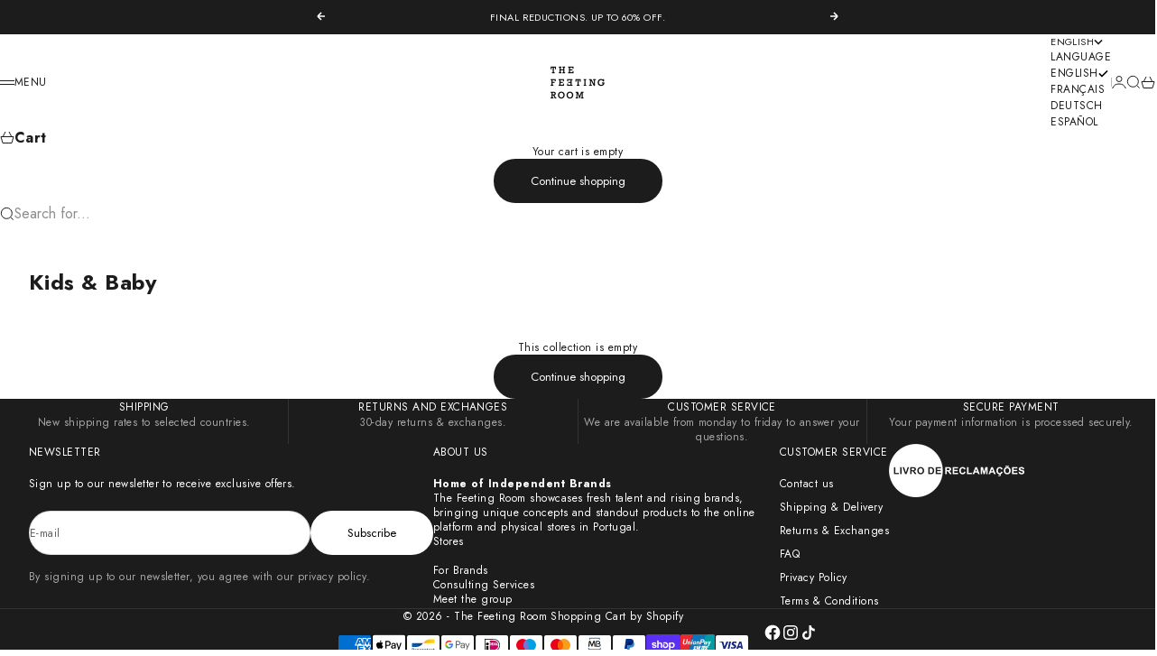

--- FILE ---
content_type: text/html; charset=utf-8
request_url: https://sapi.negate.io/script
body_size: -356
content:
fByi0cuV8aTPLPNgMZtj2wLgyNTeyJSu0mbGHazeDNLIt8wJZqRu4ZPeK1Maj3+WjtHS7NYIJuxfcehoKEW42Dg=